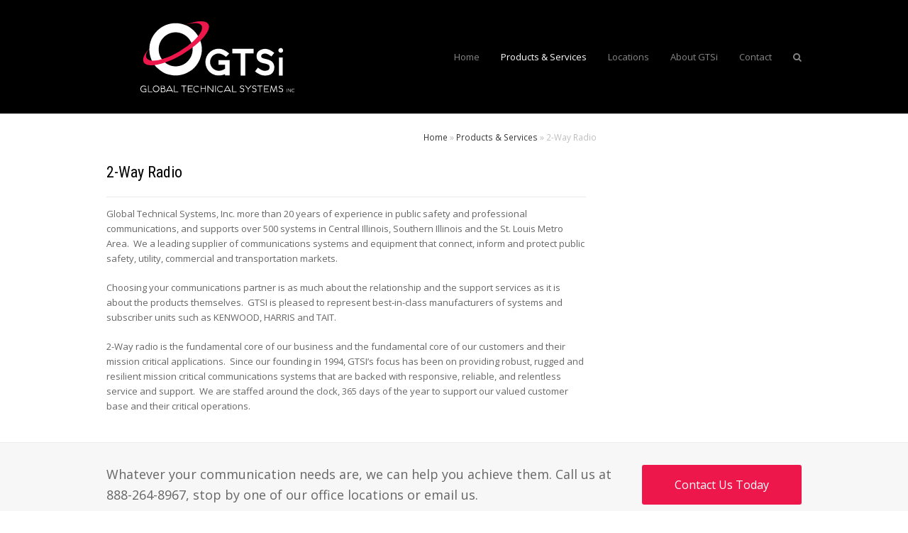

--- FILE ---
content_type: text/html; charset=UTF-8
request_url: https://globaltechsys.com/products/2-way-radio/
body_size: 10887
content:
<!DOCTYPE html>
<html lang="en-US" itemscope itemtype="http://schema.org/WebPage">
<head>
<meta charset="UTF-8">
<link rel="profile" href="http://gmpg.org/xfn/11">
<meta name='robots' content='index, follow, max-image-preview:large, max-snippet:-1, max-video-preview:-1' />
<meta name="viewport" content="width=device-width, initial-scale=1">
<meta name="generator" content="Total WordPress Theme 4.7.1" />
<meta http-equiv="X-UA-Compatible" content="IE=edge" />

	<!-- This site is optimized with the Yoast SEO plugin v25.0 - https://yoast.com/wordpress/plugins/seo/ -->
	<title>2-Way Radio - GTSi</title>
	<meta name="description" content="GTSI is a leading supplier of 2-way radios and 2-way radio systems for the public safety, utility, commercial, and transportation markets" />
	<link rel="canonical" href="https://globaltechsys.com/products/2-way-radio/" />
	<meta property="og:locale" content="en_US" />
	<meta property="og:type" content="article" />
	<meta property="og:title" content="2-Way Radio - GTSi" />
	<meta property="og:description" content="GTSI is a leading supplier of 2-way radios and 2-way radio systems for the public safety, utility, commercial, and transportation markets" />
	<meta property="og:url" content="https://globaltechsys.com/products/2-way-radio/" />
	<meta property="og:site_name" content="GTSi" />
	<meta property="article:modified_time" content="2019-05-30T03:45:41+00:00" />
	<meta name="twitter:card" content="summary_large_image" />
	<meta name="twitter:label1" content="Est. reading time" />
	<meta name="twitter:data1" content="1 minute" />
	<script type="application/ld+json" class="yoast-schema-graph">{"@context":"https://schema.org","@graph":[{"@type":"WebPage","@id":"https://globaltechsys.com/products/2-way-radio/","url":"https://globaltechsys.com/products/2-way-radio/","name":"2-Way Radio - GTSi","isPartOf":{"@id":"https://globaltechsys.com/#website"},"datePublished":"2018-12-02T19:46:03+00:00","dateModified":"2019-05-30T03:45:41+00:00","description":"GTSI is a leading supplier of 2-way radios and 2-way radio systems for the public safety, utility, commercial, and transportation markets","breadcrumb":{"@id":"https://globaltechsys.com/products/2-way-radio/#breadcrumb"},"inLanguage":"en-US","potentialAction":[{"@type":"ReadAction","target":["https://globaltechsys.com/products/2-way-radio/"]}]},{"@type":"BreadcrumbList","@id":"https://globaltechsys.com/products/2-way-radio/#breadcrumb","itemListElement":[{"@type":"ListItem","position":1,"name":"Home","item":"https://globaltechsys.com/"},{"@type":"ListItem","position":2,"name":"Products &#038; Services","item":"https://globaltechsys.com/products/"},{"@type":"ListItem","position":3,"name":"2-Way Radio"}]},{"@type":"WebSite","@id":"https://globaltechsys.com/#website","url":"https://globaltechsys.com/","name":"GTSi","description":"Global Technical Systems, Inc.","publisher":{"@id":"https://globaltechsys.com/#organization"},"potentialAction":[{"@type":"SearchAction","target":{"@type":"EntryPoint","urlTemplate":"https://globaltechsys.com/?s={search_term_string}"},"query-input":{"@type":"PropertyValueSpecification","valueRequired":true,"valueName":"search_term_string"}}],"inLanguage":"en-US"},{"@type":"Organization","@id":"https://globaltechsys.com/#organization","name":"Global Technical Systems, Inc.","url":"https://globaltechsys.com/","logo":{"@type":"ImageObject","inLanguage":"en-US","@id":"https://globaltechsys.com/#/schema/logo/image/","url":"https://globaltechsys.com/wp/wp-content/uploads/2018/11/gtsi.svg","contentUrl":"https://globaltechsys.com/wp/wp-content/uploads/2018/11/gtsi.svg","width":562.9600000000000363797880709171295166015625,"height":127.7099999999999937472239253111183643341064453125,"caption":"Global Technical Systems, Inc."},"image":{"@id":"https://globaltechsys.com/#/schema/logo/image/"}}]}</script>
	<!-- / Yoast SEO plugin. -->


<link rel='dns-prefetch' href='//fonts.googleapis.com' />
<link rel="alternate" type="application/rss+xml" title="GTSi &raquo; Feed" href="https://globaltechsys.com/feed/" />
<link rel="alternate" type="application/rss+xml" title="GTSi &raquo; Comments Feed" href="https://globaltechsys.com/comments/feed/" />
<link rel='stylesheet' id='js_composer_front-css' href='https://globaltechsys.com/wp/wp-content/plugins/js_composer/assets/css/js_composer.min.css?ver=5.5.4' type='text/css' media='all' />
<link rel='stylesheet' id='wpas-magnific-css' href='https://globaltechsys.com/wp/wp-content/plugins/awesome-support/assets/admin/css/vendor/magnific-popup.css?ver=6.3.4' type='text/css' media='all' />
<link rel='stylesheet' id='wpas-admin-popup-css' href='https://globaltechsys.com/wp/wp-content/plugins/awesome-support/assets/admin/css/admin-popup.css?ver=6.3.4' type='text/css' media='all' />
<link rel='stylesheet' id='wp-block-library-css' href='https://globaltechsys.com/wp/wp-includes/css/dist/block-library/style.min.css?ver=6.6.2' type='text/css' media='all' />
<style id='safe-svg-svg-icon-style-inline-css' type='text/css'>
.safe-svg-cover{text-align:center}.safe-svg-cover .safe-svg-inside{display:inline-block;max-width:100%}.safe-svg-cover svg{fill:currentColor;height:100%;max-height:100%;max-width:100%;width:100%}

</style>
<style id='classic-theme-styles-inline-css' type='text/css'>
/*! This file is auto-generated */
.wp-block-button__link{color:#fff;background-color:#32373c;border-radius:9999px;box-shadow:none;text-decoration:none;padding:calc(.667em + 2px) calc(1.333em + 2px);font-size:1.125em}.wp-block-file__button{background:#32373c;color:#fff;text-decoration:none}
</style>
<style id='global-styles-inline-css' type='text/css'>
:root{--wp--preset--aspect-ratio--square: 1;--wp--preset--aspect-ratio--4-3: 4/3;--wp--preset--aspect-ratio--3-4: 3/4;--wp--preset--aspect-ratio--3-2: 3/2;--wp--preset--aspect-ratio--2-3: 2/3;--wp--preset--aspect-ratio--16-9: 16/9;--wp--preset--aspect-ratio--9-16: 9/16;--wp--preset--color--black: #000000;--wp--preset--color--cyan-bluish-gray: #abb8c3;--wp--preset--color--white: #ffffff;--wp--preset--color--pale-pink: #f78da7;--wp--preset--color--vivid-red: #cf2e2e;--wp--preset--color--luminous-vivid-orange: #ff6900;--wp--preset--color--luminous-vivid-amber: #fcb900;--wp--preset--color--light-green-cyan: #7bdcb5;--wp--preset--color--vivid-green-cyan: #00d084;--wp--preset--color--pale-cyan-blue: #8ed1fc;--wp--preset--color--vivid-cyan-blue: #0693e3;--wp--preset--color--vivid-purple: #9b51e0;--wp--preset--gradient--vivid-cyan-blue-to-vivid-purple: linear-gradient(135deg,rgba(6,147,227,1) 0%,rgb(155,81,224) 100%);--wp--preset--gradient--light-green-cyan-to-vivid-green-cyan: linear-gradient(135deg,rgb(122,220,180) 0%,rgb(0,208,130) 100%);--wp--preset--gradient--luminous-vivid-amber-to-luminous-vivid-orange: linear-gradient(135deg,rgba(252,185,0,1) 0%,rgba(255,105,0,1) 100%);--wp--preset--gradient--luminous-vivid-orange-to-vivid-red: linear-gradient(135deg,rgba(255,105,0,1) 0%,rgb(207,46,46) 100%);--wp--preset--gradient--very-light-gray-to-cyan-bluish-gray: linear-gradient(135deg,rgb(238,238,238) 0%,rgb(169,184,195) 100%);--wp--preset--gradient--cool-to-warm-spectrum: linear-gradient(135deg,rgb(74,234,220) 0%,rgb(151,120,209) 20%,rgb(207,42,186) 40%,rgb(238,44,130) 60%,rgb(251,105,98) 80%,rgb(254,248,76) 100%);--wp--preset--gradient--blush-light-purple: linear-gradient(135deg,rgb(255,206,236) 0%,rgb(152,150,240) 100%);--wp--preset--gradient--blush-bordeaux: linear-gradient(135deg,rgb(254,205,165) 0%,rgb(254,45,45) 50%,rgb(107,0,62) 100%);--wp--preset--gradient--luminous-dusk: linear-gradient(135deg,rgb(255,203,112) 0%,rgb(199,81,192) 50%,rgb(65,88,208) 100%);--wp--preset--gradient--pale-ocean: linear-gradient(135deg,rgb(255,245,203) 0%,rgb(182,227,212) 50%,rgb(51,167,181) 100%);--wp--preset--gradient--electric-grass: linear-gradient(135deg,rgb(202,248,128) 0%,rgb(113,206,126) 100%);--wp--preset--gradient--midnight: linear-gradient(135deg,rgb(2,3,129) 0%,rgb(40,116,252) 100%);--wp--preset--font-size--small: 13px;--wp--preset--font-size--medium: 20px;--wp--preset--font-size--large: 36px;--wp--preset--font-size--x-large: 42px;--wp--preset--spacing--20: 0.44rem;--wp--preset--spacing--30: 0.67rem;--wp--preset--spacing--40: 1rem;--wp--preset--spacing--50: 1.5rem;--wp--preset--spacing--60: 2.25rem;--wp--preset--spacing--70: 3.38rem;--wp--preset--spacing--80: 5.06rem;--wp--preset--shadow--natural: 6px 6px 9px rgba(0, 0, 0, 0.2);--wp--preset--shadow--deep: 12px 12px 50px rgba(0, 0, 0, 0.4);--wp--preset--shadow--sharp: 6px 6px 0px rgba(0, 0, 0, 0.2);--wp--preset--shadow--outlined: 6px 6px 0px -3px rgba(255, 255, 255, 1), 6px 6px rgba(0, 0, 0, 1);--wp--preset--shadow--crisp: 6px 6px 0px rgba(0, 0, 0, 1);}:where(.is-layout-flex){gap: 0.5em;}:where(.is-layout-grid){gap: 0.5em;}body .is-layout-flex{display: flex;}.is-layout-flex{flex-wrap: wrap;align-items: center;}.is-layout-flex > :is(*, div){margin: 0;}body .is-layout-grid{display: grid;}.is-layout-grid > :is(*, div){margin: 0;}:where(.wp-block-columns.is-layout-flex){gap: 2em;}:where(.wp-block-columns.is-layout-grid){gap: 2em;}:where(.wp-block-post-template.is-layout-flex){gap: 1.25em;}:where(.wp-block-post-template.is-layout-grid){gap: 1.25em;}.has-black-color{color: var(--wp--preset--color--black) !important;}.has-cyan-bluish-gray-color{color: var(--wp--preset--color--cyan-bluish-gray) !important;}.has-white-color{color: var(--wp--preset--color--white) !important;}.has-pale-pink-color{color: var(--wp--preset--color--pale-pink) !important;}.has-vivid-red-color{color: var(--wp--preset--color--vivid-red) !important;}.has-luminous-vivid-orange-color{color: var(--wp--preset--color--luminous-vivid-orange) !important;}.has-luminous-vivid-amber-color{color: var(--wp--preset--color--luminous-vivid-amber) !important;}.has-light-green-cyan-color{color: var(--wp--preset--color--light-green-cyan) !important;}.has-vivid-green-cyan-color{color: var(--wp--preset--color--vivid-green-cyan) !important;}.has-pale-cyan-blue-color{color: var(--wp--preset--color--pale-cyan-blue) !important;}.has-vivid-cyan-blue-color{color: var(--wp--preset--color--vivid-cyan-blue) !important;}.has-vivid-purple-color{color: var(--wp--preset--color--vivid-purple) !important;}.has-black-background-color{background-color: var(--wp--preset--color--black) !important;}.has-cyan-bluish-gray-background-color{background-color: var(--wp--preset--color--cyan-bluish-gray) !important;}.has-white-background-color{background-color: var(--wp--preset--color--white) !important;}.has-pale-pink-background-color{background-color: var(--wp--preset--color--pale-pink) !important;}.has-vivid-red-background-color{background-color: var(--wp--preset--color--vivid-red) !important;}.has-luminous-vivid-orange-background-color{background-color: var(--wp--preset--color--luminous-vivid-orange) !important;}.has-luminous-vivid-amber-background-color{background-color: var(--wp--preset--color--luminous-vivid-amber) !important;}.has-light-green-cyan-background-color{background-color: var(--wp--preset--color--light-green-cyan) !important;}.has-vivid-green-cyan-background-color{background-color: var(--wp--preset--color--vivid-green-cyan) !important;}.has-pale-cyan-blue-background-color{background-color: var(--wp--preset--color--pale-cyan-blue) !important;}.has-vivid-cyan-blue-background-color{background-color: var(--wp--preset--color--vivid-cyan-blue) !important;}.has-vivid-purple-background-color{background-color: var(--wp--preset--color--vivid-purple) !important;}.has-black-border-color{border-color: var(--wp--preset--color--black) !important;}.has-cyan-bluish-gray-border-color{border-color: var(--wp--preset--color--cyan-bluish-gray) !important;}.has-white-border-color{border-color: var(--wp--preset--color--white) !important;}.has-pale-pink-border-color{border-color: var(--wp--preset--color--pale-pink) !important;}.has-vivid-red-border-color{border-color: var(--wp--preset--color--vivid-red) !important;}.has-luminous-vivid-orange-border-color{border-color: var(--wp--preset--color--luminous-vivid-orange) !important;}.has-luminous-vivid-amber-border-color{border-color: var(--wp--preset--color--luminous-vivid-amber) !important;}.has-light-green-cyan-border-color{border-color: var(--wp--preset--color--light-green-cyan) !important;}.has-vivid-green-cyan-border-color{border-color: var(--wp--preset--color--vivid-green-cyan) !important;}.has-pale-cyan-blue-border-color{border-color: var(--wp--preset--color--pale-cyan-blue) !important;}.has-vivid-cyan-blue-border-color{border-color: var(--wp--preset--color--vivid-cyan-blue) !important;}.has-vivid-purple-border-color{border-color: var(--wp--preset--color--vivid-purple) !important;}.has-vivid-cyan-blue-to-vivid-purple-gradient-background{background: var(--wp--preset--gradient--vivid-cyan-blue-to-vivid-purple) !important;}.has-light-green-cyan-to-vivid-green-cyan-gradient-background{background: var(--wp--preset--gradient--light-green-cyan-to-vivid-green-cyan) !important;}.has-luminous-vivid-amber-to-luminous-vivid-orange-gradient-background{background: var(--wp--preset--gradient--luminous-vivid-amber-to-luminous-vivid-orange) !important;}.has-luminous-vivid-orange-to-vivid-red-gradient-background{background: var(--wp--preset--gradient--luminous-vivid-orange-to-vivid-red) !important;}.has-very-light-gray-to-cyan-bluish-gray-gradient-background{background: var(--wp--preset--gradient--very-light-gray-to-cyan-bluish-gray) !important;}.has-cool-to-warm-spectrum-gradient-background{background: var(--wp--preset--gradient--cool-to-warm-spectrum) !important;}.has-blush-light-purple-gradient-background{background: var(--wp--preset--gradient--blush-light-purple) !important;}.has-blush-bordeaux-gradient-background{background: var(--wp--preset--gradient--blush-bordeaux) !important;}.has-luminous-dusk-gradient-background{background: var(--wp--preset--gradient--luminous-dusk) !important;}.has-pale-ocean-gradient-background{background: var(--wp--preset--gradient--pale-ocean) !important;}.has-electric-grass-gradient-background{background: var(--wp--preset--gradient--electric-grass) !important;}.has-midnight-gradient-background{background: var(--wp--preset--gradient--midnight) !important;}.has-small-font-size{font-size: var(--wp--preset--font-size--small) !important;}.has-medium-font-size{font-size: var(--wp--preset--font-size--medium) !important;}.has-large-font-size{font-size: var(--wp--preset--font-size--large) !important;}.has-x-large-font-size{font-size: var(--wp--preset--font-size--x-large) !important;}
:where(.wp-block-post-template.is-layout-flex){gap: 1.25em;}:where(.wp-block-post-template.is-layout-grid){gap: 1.25em;}
:where(.wp-block-columns.is-layout-flex){gap: 2em;}:where(.wp-block-columns.is-layout-grid){gap: 2em;}
:root :where(.wp-block-pullquote){font-size: 1.5em;line-height: 1.6;}
</style>
<link rel='stylesheet' id='rs-plugin-settings-css' href='https://globaltechsys.com/wp/wp-content/plugins/revslider/public/assets/css/settings.css?ver=5.4.8' type='text/css' media='all' />
<style id='rs-plugin-settings-inline-css' type='text/css'>
#rs-demo-id {}
</style>
<link rel='stylesheet' id='Total-style-css' href='https://globaltechsys.com/wp/wp-content/themes/Total/style.css?ver=6.6.2' type='text/css' media='all' />
<link rel='stylesheet' id='child-style-css' href='https://globaltechsys.com/wp/wp-content/themes/Total-child/style.css?ver=1.0.0' type='text/css' media='all' />
<link rel='stylesheet' id='wpex-style-css' href='https://globaltechsys.com/wp/wp-content/themes/Total-child/style.css?ver=4.7.1' type='text/css' media='all' />
<link rel='stylesheet' id='wpex-google-font-open-sans-css' href='//fonts.googleapis.com/css?family=Open+Sans:100,200,300,400,500,600,700,800,900,100i,200i,300i,400i,500i,600i,700i,800i,900i&#038;subset=latin' type='text/css' media='all' />
<link rel='stylesheet' id='wpex-google-font-roboto-slab-css' href='//fonts.googleapis.com/css?family=Roboto+Slab:100,200,300,400,500,600,700,800,900,100i,200i,300i,400i,500i,600i,700i,800i,900i&#038;subset=latin' type='text/css' media='all' />
<link rel='stylesheet' id='wpex-visual-composer-css' href='https://globaltechsys.com/wp/wp-content/themes/Total/assets/css/wpex-visual-composer.css?ver=4.7.1' type='text/css' media='all' />
<link rel='stylesheet' id='wpex-visual-composer-extend-css' href='https://globaltechsys.com/wp/wp-content/themes/Total/assets/css/wpex-visual-composer-extend.css?ver=4.7.1' type='text/css' media='all' />
<!--[if IE 8]>
<link rel='stylesheet' id='wpex-ie8-css' href='https://globaltechsys.com/wp/wp-content/themes/Total/assets/css/wpex-ie8.css?ver=4.7.1' type='text/css' media='all' />
<![endif]-->
<!--[if IE 9]>
<link rel='stylesheet' id='wpex-ie9-css' href='https://globaltechsys.com/wp/wp-content/themes/Total/assets/css/wpex-ie9.css?ver=4.7.1' type='text/css' media='all' />
<![endif]-->
<link rel='stylesheet' id='wpex-responsive-css' href='https://globaltechsys.com/wp/wp-content/themes/Total/assets/css/wpex-responsive.css?ver=4.7.1' type='text/css' media='all' />
<script type="text/javascript" src="https://globaltechsys.com/wp/wp-includes/js/jquery/jquery.min.js?ver=3.7.1" id="jquery-core-js"></script>
<script type="text/javascript" src="https://globaltechsys.com/wp/wp-includes/js/jquery/jquery-migrate.min.js?ver=3.4.1" id="jquery-migrate-js"></script>
<script type="text/javascript" src="https://globaltechsys.com/wp/wp-content/plugins/awesome-support/assets/admin/js/vendor/jquery.magnific-popup.min.js?ver=6.3.4" id="wpas-magnific-js"></script>
<script type="text/javascript" src="https://globaltechsys.com/wp/wp-content/plugins/awesome-support/assets/admin/js/admin-popup.js?ver=6.3.4" id="wpas-admin-popup-js"></script>
<script type="text/javascript" src="https://globaltechsys.com/wp/wp-content/plugins/revslider/public/assets/js/jquery.themepunch.tools.min.js?ver=5.4.8" id="tp-tools-js"></script>
<script type="text/javascript" src="https://globaltechsys.com/wp/wp-content/plugins/revslider/public/assets/js/jquery.themepunch.revolution.min.js?ver=5.4.8" id="revmin-js"></script>
<!--[if lt IE 9]>
<script type="text/javascript" src="https://globaltechsys.com/wp/wp-content/themes/Total/assets/js/dynamic/html5.js?ver=4.7.1" id="wpex-html5shiv-js"></script>
<![endif]-->
<link rel="https://api.w.org/" href="https://globaltechsys.com/wp-json/" /><link rel="alternate" title="JSON" type="application/json" href="https://globaltechsys.com/wp-json/wp/v2/pages/170" /><link rel="EditURI" type="application/rsd+xml" title="RSD" href="https://globaltechsys.com/wp/xmlrpc.php?rsd" />
<meta name="generator" content="WordPress 6.6.2" />
<link rel='shortlink' href='https://globaltechsys.com/?p=170' />
<link rel="alternate" title="oEmbed (JSON)" type="application/json+oembed" href="https://globaltechsys.com/wp-json/oembed/1.0/embed?url=https%3A%2F%2Fglobaltechsys.com%2Fproducts%2F2-way-radio%2F" />
<link rel="alternate" title="oEmbed (XML)" type="text/xml+oembed" href="https://globaltechsys.com/wp-json/oembed/1.0/embed?url=https%3A%2F%2Fglobaltechsys.com%2Fproducts%2F2-way-radio%2F&#038;format=xml" />
<!-- Retina Logo --><script>jQuery(function($){if ( window.devicePixelRatio >= 2 ) {$("#site-logo img.logo-img").attr("src","https://globaltechsys.com/wp/wp-content/uploads/2024/01/new-logo.svg" ).css("max-height","100px");}});</script><link rel="icon" href="https://globaltechsys.com/wp/wp-content/uploads/2023/11/GTSI-FAVICON.ico" sizes="32x32"><link rel="shortcut icon" href="https://globaltechsys.com/wp/wp-content/uploads/2023/11/GTSI-FAVICON.ico"><!--[if lte IE 9]><link rel="stylesheet" type="text/css" href="https://globaltechsys.com/wp/wp-content/plugins/js_composer/assets/css/vc_lte_ie9.min.css" media="screen"><![endif]--><noscript><style>body .wpex-vc-row-stretched, body .vc_row-o-full-height { visibility: visible; }</style></noscript><script type="text/javascript">function setREVStartSize(e){									
						try{ e.c=jQuery(e.c);var i=jQuery(window).width(),t=9999,r=0,n=0,l=0,f=0,s=0,h=0;
							if(e.responsiveLevels&&(jQuery.each(e.responsiveLevels,function(e,f){f>i&&(t=r=f,l=e),i>f&&f>r&&(r=f,n=e)}),t>r&&(l=n)),f=e.gridheight[l]||e.gridheight[0]||e.gridheight,s=e.gridwidth[l]||e.gridwidth[0]||e.gridwidth,h=i/s,h=h>1?1:h,f=Math.round(h*f),"fullscreen"==e.sliderLayout){var u=(e.c.width(),jQuery(window).height());if(void 0!=e.fullScreenOffsetContainer){var c=e.fullScreenOffsetContainer.split(",");if (c) jQuery.each(c,function(e,i){u=jQuery(i).length>0?u-jQuery(i).outerHeight(!0):u}),e.fullScreenOffset.split("%").length>1&&void 0!=e.fullScreenOffset&&e.fullScreenOffset.length>0?u-=jQuery(window).height()*parseInt(e.fullScreenOffset,0)/100:void 0!=e.fullScreenOffset&&e.fullScreenOffset.length>0&&(u-=parseInt(e.fullScreenOffset,0))}f=u}else void 0!=e.minHeight&&f<e.minHeight&&(f=e.minHeight);e.c.closest(".rev_slider_wrapper").css({height:f})					
						}catch(d){console.log("Failure at Presize of Slider:"+d)}						
					};</script>
		<style type="text/css" id="wp-custom-css">
			.shrink-sticky-header #site-logo img{max-height:100px!important}		</style>
		<style type="text/css" data-type="vc_shortcodes-custom-css">.vc_custom_1543803070346{margin-top: 25px !important;}.vc_custom_1543803039139{margin-top: -25px !important;}.vc_custom_1543884856431{margin-top: -50px !important;}</style><noscript><style type="text/css"> .wpb_animate_when_almost_visible { opacity: 1; }</style></noscript><style type="text/css" data-type="wpex-css" id="wpex-css">/*ACCENT COLOR*/.wpex-carousel-woocommerce .wpex-carousel-entry-details,a,.wpex-accent-color,.main-navigation .dropdown-menu a:hover,.main-navigation .dropdown-menu >.current-menu-item >a,.main-navigation .dropdown-menu >.current-menu-parent >a,h1 a:hover,h2 a:hover,a:hover h2,h3 a:hover,h4 a:hover,h5 a:hover,h6 a:hover,.entry-title a:hover,.modern-menu-widget a:hover,.theme-button.outline,.theme-button.clean{color:#ed174c}.vcex-skillbar-bar,.vcex-icon-box.style-five.link-wrap:hover,.vcex-icon-box.style-four.link-wrap:hover,.vcex-recent-news-date span.month,.vcex-pricing.featured .vcex-pricing-header,.vcex-testimonials-fullslider .sp-button:hover,.vcex-testimonials-fullslider .sp-selected-button,.vcex-social-links a:hover,.vcex-testimonials-fullslider.light-skin .sp-button:hover,.vcex-testimonials-fullslider.light-skin .sp-selected-button,.vcex-divider-dots span,.vcex-testimonials-fullslider .sp-button.sp-selected-button,.vcex-testimonials-fullslider .sp-button:hover,.wpex-accent-bg,.post-edit a,.background-highlight,input[type="submit"],.theme-button,button,.theme-button.outline:hover,.active .theme-button,.theme-button.active,#main .tagcloud a:hover,.post-tags a:hover,.wpex-carousel .owl-dot.active,.wpex-carousel .owl-prev,.wpex-carousel .owl-next,body #header-two-search #header-two-search-submit,#site-navigation .menu-button >a >span.link-inner,.modern-menu-widget li.current-menu-item a,#sidebar .widget_nav_menu .current-menu-item >a,.widget_nav_menu_accordion .widget_nav_menu .current-menu-item >a,#wp-calendar caption,#wp-calendar tbody td:hover a,.navbar-style-six .dropdown-menu >.current-menu-item >a,.navbar-style-six .dropdown-menu >.current-menu-parent >a,#wpex-sfb-l,#wpex-sfb-r,#wpex-sfb-t,#wpex-sfb-b,#site-scroll-top:hover{background-color:#ed174c}.vcex-heading-bottom-border-w-color .vcex-heading-inner{border-bottom-color:#ed174c}.wpb_tabs.tab-style-alternative-two .wpb_tabs_nav li.ui-tabs-active a{border-bottom-color:#ed174c}.theme-button.outline{border-color:#ed174c}#searchform-dropdown{border-color:#ed174c}.toggle-bar-btn:hover{border-top-color:#ed174c;border-right-color:#ed174c}body #site-navigation-wrap.nav-dropdown-top-border .dropdown-menu >li >ul{border-top-color:#ed174c}.theme-heading.border-w-color span.text{border-bottom-color:#ed174c}/*ACCENT HOVER COLOR*/.post-edit a:hover,.theme-button:hover,input[type="submit"]:hover,button:hover,.wpex-carousel .owl-prev:hover,.wpex-carousel .owl-next:hover,#site-navigation .menu-button >a >span.link-inner:hover{background-color:#ed174c}/*TYPOGRAPHY*/body{font-family:"Open Sans"}/*Shrink Fixed header*/.shrink-sticky-header #site-logo img{max-height:100px !important}.sticky-header-shrunk #site-header-inner{height:100px}.shrink-sticky-header.sticky-header-shrunk .navbar-style-five .dropdown-menu >li >a{height:80px}.shrink-sticky-header.sticky-header-shrunk #site-logo img{max-height:80px !important}/*Logo Height*/#site-logo img{max-height:100px}/*ADVANCED STYLING CSS*/.is-sticky #site-header{border-color:transparent}/*CUSTOMIZER STYLING*/.page-header.wpex-supports-mods{padding-top:200px;padding-bottom:200px;border-width:0}a:hover{color:#ed174c}#top-bar-wrap{background-color:#000000;border-color:#000000}.wpex-top-bar-sticky{background-color:#000000}#site-header{background-color:#000000}#site-header-sticky-wrapper{background-color:#000000}#site-header-sticky-wrapper.is-sticky #site-header{background-color:#000000}.footer-has-reveal #site-header{background-color:#000000}#searchform-header-replace{background-color:#000000}body.wpex-has-vertical-header #site-header{background-color:#000000}#site-navigation .dropdown-menu >li >a{color:#878787}#site-navigation .dropdown-menu >li >a:hover,#site-navigation .dropdown-menu >li.sfHover >a{color:#ed174c}#site-navigation .dropdown-menu >.current-menu-item >a,#site-navigation .dropdown-menu >.current-menu-parent >a{color:#ffffff}.vc_column-inner{margin-bottom:40px}</style></head>

<body class="page-template-default page page-id-170 page-child parent-pageid-20 wp-custom-logo wpex-theme wpex-responsive full-width-main-layout has-composer wpex-live-site content-right-sidebar has-sidebar has-breadcrumbs sidebar-widget-icons hasnt-overlay-header page-header-disabled wpex-mobile-toggle-menu-icon_buttons has-mobile-menu comment-avatars-disabled wpb-js-composer js-comp-ver-5.5.4 vc_responsive">

	
<a href="#content" class="skip-to-content">skip to Main Content</a><span data-ls_id="#site_top"></span>
	<div id="outer-wrap" class="clr">

		
		<div id="wrap" class="clr">

			

<header id="site-header" class="header-one fixed-scroll shrink-sticky-header anim-shrink-header custom-bg dyn-styles clr" itemscope="itemscope" itemtype="http://schema.org/WPHeader">

	
	<div id="site-header-inner" class="container clr">

		
<div id="site-logo" class="site-branding clr header-one-logo">
	<div id="site-logo-inner" class="clr"><a href="https://globaltechsys.com/" rel="home" class="main-logo"><img src="https://globaltechsys.com/wp/wp-content/uploads/2024/01/new-logo.svg" alt="GTSi" class="logo-img" data-no-retina="data-no-retina" height="100" /></a></div>
</div>
	
	<div id="site-navigation-wrap" class="navbar-style-one wpex-dropdowns-caret clr">

		<nav id="site-navigation" class="navigation main-navigation clr" itemscope="itemscope" itemtype="http://schema.org/SiteNavigationElement" aria-label="Main menu">

			
				<ul id="menu-main-menu" class="dropdown-menu sf-menu"><li id="menu-item-19" class="menu-item menu-item-type-post_type menu-item-object-page menu-item-home menu-item-19"><a href="https://globaltechsys.com/"><span class="link-inner">Home</span></a></li>
<li id="menu-item-22" class="menu-item menu-item-type-post_type menu-item-object-page current-page-ancestor current-menu-ancestor current-menu-parent current-page-parent current_page_parent current_page_ancestor menu-item-has-children dropdown menu-item-22"><a href="https://globaltechsys.com/products/"><span class="link-inner">Products &#038; Services</span></a>
<ul class="sub-menu">
	<li id="menu-item-167" class="menu-item menu-item-type-post_type menu-item-object-page menu-item-167"><a href="https://globaltechsys.com/products/dispatch-psap/"><span class="link-inner">Dispatch/PSAP</span></a></li>
	<li id="menu-item-178" class="menu-item menu-item-type-post_type menu-item-object-page current-menu-item page_item page-item-170 current_page_item menu-item-178"><a href="https://globaltechsys.com/products/2-way-radio/" aria-current="page"><span class="link-inner">2-Way Radio</span></a></li>
	<li id="menu-item-179" class="menu-item menu-item-type-post_type menu-item-object-page menu-item-179"><a href="https://globaltechsys.com/products/mass-notification/"><span class="link-inner">Mass Notification</span></a></li>
	<li id="menu-item-164" class="menu-item menu-item-type-post_type menu-item-object-page menu-item-164"><a href="https://globaltechsys.com/products/diga-talk/"><span class="link-inner">Diga-Talk</span></a></li>
	<li id="menu-item-177" class="menu-item menu-item-type-post_type menu-item-object-page menu-item-177"><a href="https://globaltechsys.com/products/communication-loggers/"><span class="link-inner">Communication Loggers</span></a></li>
	<li id="menu-item-176" class="menu-item menu-item-type-post_type menu-item-object-page menu-item-176"><a href="https://globaltechsys.com/products/emergency-vehicles/"><span class="link-inner">Emergency Vehicles</span></a></li>
</ul>
</li>
<li id="menu-item-41" class="menu-item menu-item-type-post_type menu-item-object-page menu-item-41"><a href="https://globaltechsys.com/locations/"><span class="link-inner">Locations</span></a></li>
<li id="menu-item-151" class="menu-item menu-item-type-post_type menu-item-object-page menu-item-has-children dropdown menu-item-151"><a href="https://globaltechsys.com/about-us/"><span class="link-inner">About GTSi</span></a>
<ul class="sub-menu">
	<li id="menu-item-246" class="menu-item menu-item-type-post_type menu-item-object-page menu-item-246"><a href="https://globaltechsys.com/about-us/executive-team/"><span class="link-inner">Executive</span></a></li>
	<li id="menu-item-381" class="menu-item menu-item-type-post_type menu-item-object-page menu-item-381"><a href="https://globaltechsys.com/about-us/administration/"><span class="link-inner">Administration</span></a></li>
	<li id="menu-item-380" class="menu-item menu-item-type-post_type menu-item-object-page menu-item-380"><a href="https://globaltechsys.com/about-us/management/"><span class="link-inner">Management</span></a></li>
	<li id="menu-item-247" class="menu-item menu-item-type-post_type menu-item-object-page menu-item-247"><a href="https://globaltechsys.com/about-us/sales-team/"><span class="link-inner">Sales</span></a></li>
</ul>
</li>
<li id="menu-item-25" class="menu-item menu-item-type-post_type menu-item-object-page menu-item-has-children dropdown menu-item-25"><a href="https://globaltechsys.com/contact/"><span class="link-inner">Contact</span></a>
<ul class="sub-menu">
	<li id="menu-item-450" class="menu-item menu-item-type-post_type menu-item-object-page menu-item-450"><a href="https://globaltechsys.com/submit-ticket/"><span class="link-inner">Submit Ticket</span></a></li>
</ul>
</li>
<li class="search-toggle-li wpex-menu-extra"><a href="#" class="site-search-toggle search-dropdown-toggle"><span class="link-inner"><span class="wpex-menu-search-text">Search</span><span class="wpex-menu-search-icon fa fa-search" aria-hidden="true"></span></span></a></li></ul>
			
		</nav><!-- #site-navigation -->

	</div><!-- #site-navigation-wrap -->

	

<div id="mobile-menu" class="clr wpex-mobile-menu-toggle wpex-hidden"><a href="#" class="mobile-menu-toggle" aria-label="Toggle mobile menu"><span class="wpex-bars" aria-hidden="true"><span></span></span><span class="screen-reader-text">Open Mobile Menu</span></a></div>
<div id="searchform-dropdown" class="header-searchform-wrap clr" data-placeholder="Search" data-disable-autocomplete="true">
	
<form method="get" class="searchform" action="https://globaltechsys.com/">
	<label>
		<span class="screen-reader-text">Search</span>
		<input type="search" class="field" name="s" placeholder="Search" />
	</label>
			<button type="submit" class="searchform-submit"><span class="fa fa-search" aria-hidden="true"></span><span class="screen-reader-text">Submit</span></button>
</form></div>
	</div><!-- #site-header-inner -->

	
</header><!-- #header -->


			
			<main id="main" class="site-main clr">

				
	<div id="content-wrap" class="container clr">

		
		<div id="primary" class="content-area clr">

			
			<div id="content" class="site-content clr">

				
				
					
<article id="single-blocks" class="single-page-article wpex-clr">

	
<div class="single-page-content entry clr"><div class="vc_row wpb_row vc_row-fluid"><div class="wpb_column vc_column_container vc_col-sm-12"><div class="vc_column-inner vc_custom_1543803070346"><div class="wpb_wrapper"><nav class="site-breadcrumbs wpex-clr hidden-phone position-absolute has-js-fix"><span class="breadcrumb-trail"><span><span><a href="https://globaltechsys.com/">Home</a></span> &raquo; <span><a href="https://globaltechsys.com/products/">Products &#038; Services</a></span> &raquo; <span class="breadcrumb_last" aria-current="page">2-Way Radio</span></span></span></nav></div></div></div></div><div class="vc_row wpb_row vc_row-fluid"><div class="wpb_column vc_column_container vc_col-sm-12"><div class="vc_column-inner "><div class="wpb_wrapper"><div class="vcex-module vcex-heading vcex-heading-plain" style="font-family:Roboto Condensed;font-size:22px;"><span class="vcex-heading-inner clr">2-Way Radio</span></div></div></div></div></div><div class="vc_row wpb_row vc_row-fluid"><div class="wpb_column vc_column_container vc_col-sm-12"><div class="vc_column-inner "><div class="wpb_wrapper"><div class="vc_separator wpb_content_element vc_separator_align_center vc_sep_width_100 vc_sep_pos_align_center vc_separator_no_text vc_sep_color_grey vc_custom_1543803039139  vc_custom_1543803039139" ><span class="vc_sep_holder vc_sep_holder_l"><span  class="vc_sep_line"></span></span><span class="vc_sep_holder vc_sep_holder_r"><span  class="vc_sep_line"></span></span>
</div></div></div></div></div><div class="vc_row wpb_row vc_row-fluid"><div class="wpb_column vc_column_container vc_col-sm-12"><div class="vc_column-inner vc_custom_1543884856431"><div class="wpb_wrapper">
	<div class="wpb_text_column wpb_content_element " >
		<div class="wpb_wrapper">
			<p>Global Technical Systems, Inc. more than 20 years of experience in public safety and professional communications, and supports over 500 systems in Central Illinois, Southern Illinois and the St. Louis Metro Area.  We a leading supplier of communications systems and equipment that connect, inform and protect public safety, utility, commercial and transportation markets.</p>
<p>Choosing your communications partner is as much about the relationship and the support services as it is about the products themselves.  GTSI is pleased to represent best-in-class manufacturers of systems and subscriber units such as KENWOOD, HARRIS and TAIT.</p>
<p>2-Way radio is the fundamental core of our business and the fundamental core of our customers and their mission critical applications.  Since our founding in 1994, GTSI’s focus has been on providing robust, rugged and resilient mission critical communications systems that are backed with responsive, reliable, and relentless service and support.  We are staffed around the clock, 365 days of the year to support our valued customer base and their critical operations.</p>

		</div>
	</div>
</div></div></div></div>
</div>


</article><!-- #single-blocks -->
				
				
			</div><!-- #content -->

			
		</div><!-- #primary -->

		

<aside id="sidebar" class="sidebar-container sidebar-primary" itemscope="itemscope" itemtype="http://schema.org/WPSideBar">

	
	<div id="sidebar-inner" class="clr">

		
	</div><!-- #sidebar-inner -->

	
</aside><!-- #sidebar -->


	</div><!-- .container -->


			
		</main><!-- #main-content -->

		
		
	
<div id="footer-callout-wrap" class="clr">

	<div id="footer-callout" class="clr container">

		
			<div id="footer-callout-left" class="footer-callout-content clr">Whatever your communication needs are, we can help you achieve them. Call us at 888-264-8967, stop by one of our office locations or email us.</div>

		
		
			<div id="footer-callout-right" class="footer-callout-button wpex-clr"><a href="/contact/" class="theme-button">Contact Us Today</a></div>

		
	</div>

</div>

    <footer id="footer" class="site-footer" itemscope="itemscope" itemtype="http://schema.org/WPFooter">

        
        <div id="footer-inner" class="site-footer-inner container clr">

            
<div id="footer-widgets" class="wpex-row clr gap-30">

		<div class="footer-box span_1_of_5 col col-1">
		<div id="text-6" class="footer-widget widget widget_text clr"><div class="widget-title">Jacksonville</div>			<div class="textwidget"><p>Corporate Office<br />
2270 West Morton Avenue<br />
Jacksonville, IL 62650<br />
Phone (217) 243-2300<br />
Fax (217) 243-6039</p>
</div>
		</div>	</div><!-- .footer-one-box -->

			<div class="footer-box span_1_of_5 col col-2">
			<div id="text-7" class="footer-widget widget widget_text clr"><div class="widget-title">Effingham</div>			<div class="textwidget"><p>303 East Jefferson Avenue<br />
Effingham, IL 62401<br />
Phone (217) 347-6560<br />
Fax (217) 347-6564</p>
</div>
		</div>		</div><!-- .footer-one-box -->
		
			<div class="footer-box span_1_of_5 col col-3 ">
					</div><!-- .footer-one-box -->
	
			<div class="footer-box span_1_of_5 col col-4">
			<div id="text-8" class="footer-widget widget widget_text clr"><div class="widget-title">St. Louis</div>			<div class="textwidget"><p>723 S. Second St.<br />
Greenville, IL 62246<br />
Phone (217) 272-4490<br />
Fax (217) 243 6039</p>
</div>
		</div>		</div><!-- .footer-box -->
	
			<div class="footer-box span_1_of_5 col col-4">
			<div id="wpex_fontawesome_social_widget-2" class="footer-widget widget widget_wpex_fontawesome_social_widget clr"><div class="widget-title">Connect with Us</div><div class="wpex-fa-social-widget clr textleft"><ul><li><a href="https://www.facebook.com/Global-Technical-Systems-Inc-1685190465083186" title="Facebook" class="wpex-facebook wpex-social-btn wpex-social-btn-minimal wpex-social-color-hover wpex-round" target="_blank"><span class="fa fa-facebook" aria-hidden="true"></span><span class="screen-reader-text">Facebook</span></a></li></ul></div></div><div id="text-10" class="footer-widget widget widget_text clr"><div class="widget-title">Submit a Ticket</div>			<div class="textwidget"><p><a href="https://globaltechsys.com/submit-ticket/"><img loading="lazy" decoding="async" class="alignnone wp-image-480" role="img" src="https://globaltechsys.com/wp/wp-content/uploads/2019/06/repair-svgrepo-com.svg" alt="" width="25" height="25" /></a></p>
</div>
		</div>		</div><!-- .footer-box -->
	
</div><!-- #footer-widgets -->
        </div><!-- #footer-widgets -->

        
    </footer><!-- #footer -->




<div id="footer-bottom" class="clr textleft">
	<div id="footer-bottom-inner" class="container clr">
		
<div id="copyright" class="clr">
	© 2026 Global Technical Systems, Inc. All rights reserved. | Factory authorized WHELEN, KENWOOD, EF JOHNSON, HARRIS, TAIT, ZETRON, EVENTIDE, FENIEX and UNICATION dealer for Central &amp; Southern Illinois and Eastern Missouri.  All trademarks are property of their respective owners.</div><!-- #copyright -->	</div><!-- #footer-bottom-inner -->
</div><!-- #footer-bottom -->


	</div><!-- #wrap -->

	
</div><!-- #outer-wrap -->



<div id="mobile-menu-search" class="clr wpex-hidden">
	<form method="get" action="https://globaltechsys.com/" class="mobile-menu-searchform">
		<input type="search" name="s" autocomplete="off" aria-label="Search" placeholder="Search" />
						<button type="submit" class="searchform-submit" aria-label="Submit search"><span class="fa fa-search"></span></button>
	</form>
</div>
<a href="#outer-wrap" id="site-scroll-top"><span class="fa fa-chevron-up" aria-hidden="true"></span><span class="screen-reader-text">Back To Top</span></a><div id="sidr-close"><div class="wpex-close"><a href="#" aria-hidden="true" role="button" tabindex="-1">&times;</a></div></div><link rel='stylesheet' id='wpex-google-font-roboto-condensed-css' href='//fonts.googleapis.com/css?family=Roboto+Condensed:100,200,300,400,500,600,700,800,900,100i,200i,300i,400i,500i,600i,700i,800i,900i&#038;subset=latin' type='text/css' media='all' />
<script type="text/javascript" id="wpex-core-js-extra">
/* <![CDATA[ */
var wpexLocalize = {"isRTL":"","mainLayout":"full-width","menuSearchStyle":"drop_down","siteHeaderStyle":"one","megaMenuJS":"1","superfishDelay":"600","superfishSpeed":"fast","superfishSpeedOut":"fast","menuWidgetAccordion":"1","hasMobileMenu":"1","mobileMenuBreakpoint":"959","mobileMenuStyle":"sidr","mobileMenuToggleStyle":"icon_buttons","scrollToHash":"1","scrollToHashTimeout":"500","localScrollUpdateHash":"","localScrollHighlight":"1","localScrollSpeed":"1000","localScrollEasing":"easeInOutExpo","scrollTopSpeed":"1000","scrollTopOffset":"100","carouselSpeed":"150","lightboxType":"iLightbox","customSelects":".woocommerce-ordering .orderby, #dropdown_product_cat, .widget_categories form, .widget_archive select, .single-product .variations_form .variations select, .widget .dropdown_product_cat, .vcex-form-shortcode select","responsiveDataBreakpoints":{"tl":"1024px","tp":"959px","pl":"767px","pp":"479px"},"ajaxurl":"https:\/\/globaltechsys.com\/wp\/wp-admin\/admin-ajax.php","loadMore":{"text":"Load More","loadingText":"Loading...","failedText":"Failed to load posts."},"hasStickyHeader":"1","stickyHeaderStyle":"shrink_animated","hasStickyMobileHeader":"","overlayHeaderStickyTop":"0","stickyHeaderBreakPoint":"960","shrinkHeaderHeight":"100","sidrSource":"#sidr-close, #site-navigation, #mobile-menu-search","sidrDisplace":"","sidrSide":"right","sidrBodyNoScroll":"","sidrSpeed":"300","altercf7Prealoader":"1","iLightbox":{"auto":false,"skin":"minimal","path":"horizontal","infinite":false,"maxScale":1,"minScale":0,"width":1400,"height":"","videoWidth":1280,"videoHeight":720,"controls":{"arrows":true,"thumbnail":true,"fullscreen":true,"mousewheel":false,"slideshow":true},"slideshow":{"pauseTime":3000,"startPaused":true},"effects":{"reposition":true,"repositionSpeed":200,"switchSpeed":300,"loadedFadeSpeed":50,"fadeSpeed":500},"show":{"title":true,"speed":200},"hide":{"speed":200},"overlay":{"blur":true,"opacity":"0.9"},"social":{"start":true,"show":"mouseenter","hide":"mouseleave","buttons":false},"text":{"close":"Press Esc to close","enterFullscreen":"Enter Fullscreen (Shift+Enter)","exitFullscreen":"Exit Fullscreen (Shift+Enter)","slideShow":"Slideshow","next":"Next","previous":"Previous"},"thumbnails":{"maxWidth":120,"maxHeight":80}}};
/* ]]> */
</script>
<script type="text/javascript" src="https://globaltechsys.com/wp/wp-content/themes/Total/assets/js/wpex.min.js?ver=4.7.1" id="wpex-core-js"></script>
<script type="text/javascript" src="https://globaltechsys.com/wp/wp-content/plugins/js_composer/assets/js/dist/js_composer_front.min.js?ver=5.5.4" id="wpb_composer_front_js-js"></script>

</body>
</html>
<!-- Cached by WP-Optimize (gzip) - https://teamupdraft.com/wp-optimize/ - Last modified: January 20, 2026 8:33 pm (UTC:0) -->


--- FILE ---
content_type: text/css
request_url: https://globaltechsys.com/wp/wp-content/themes/Total-child/style.css?ver=1.0.0
body_size: 1316
content:
/*
 Theme Name:   Total Child
 Theme URI:    http://totaltheme.wpengine.com/base/
 Description:  Total Child Theme
 Author:       Envato
 Author URI:   http://totaltheme.wpengine.com
 Template:     Total
 Version:      1.0.0
 License:      GNU General Public License v2 or later
 License URI:  http://www.gnu.org/licenses/gpl-2.0.html
 Tags:         light, dark, two-columns, right-sidebar, responsive-layout, accessibility-ready
 Text Domain:  Total-child
*/


/* Header */
img.logo-img {width:100%!important;}
.header-one #site-logo {width:32%;}
#site-logo-inner {display: block;}


@media only screen and (min-width : 320px) and (max-width : 640px) {
/* Styles */
	.header-one #site-logo {width:60%;}
	.id-312 {padding:0 100px!important;}
	.wpex-row.gap-40 {margin-left: 0!important;}
}


/* Logo Train */
.id-102 {margin:3.1% 0 40px 0!important;}
.id-104 {margin:2% 0 40px 0!important;}
.id-105 {margin:2.8% 0 40px 0!important;}
.id-106 {margin:3.5% 0 40px 0!important;}

.id-308 {margin:3.1% 0 40px 0!important;}
.id-309 {margin:3.2% 0 40px 0!important;}
/*.id-312 {width:12%!important;}*/

.wpex-row.gap-40 {margin-left: 23%;width: 100%;}

#search-entries {margin-top: 10%;}
#search-title {font-size:xx-large;margin-bottom: 5%;}


.footer-widget {
    padding-bottom: 25px;
}

img.wp-image-480 {opacity:0.8;}



--- FILE ---
content_type: text/css
request_url: https://globaltechsys.com/wp/wp-content/themes/Total-child/style.css?ver=4.7.1
body_size: 1316
content:
/*
 Theme Name:   Total Child
 Theme URI:    http://totaltheme.wpengine.com/base/
 Description:  Total Child Theme
 Author:       Envato
 Author URI:   http://totaltheme.wpengine.com
 Template:     Total
 Version:      1.0.0
 License:      GNU General Public License v2 or later
 License URI:  http://www.gnu.org/licenses/gpl-2.0.html
 Tags:         light, dark, two-columns, right-sidebar, responsive-layout, accessibility-ready
 Text Domain:  Total-child
*/


/* Header */
img.logo-img {width:100%!important;}
.header-one #site-logo {width:32%;}
#site-logo-inner {display: block;}


@media only screen and (min-width : 320px) and (max-width : 640px) {
/* Styles */
	.header-one #site-logo {width:60%;}
	.id-312 {padding:0 100px!important;}
	.wpex-row.gap-40 {margin-left: 0!important;}
}


/* Logo Train */
.id-102 {margin:3.1% 0 40px 0!important;}
.id-104 {margin:2% 0 40px 0!important;}
.id-105 {margin:2.8% 0 40px 0!important;}
.id-106 {margin:3.5% 0 40px 0!important;}

.id-308 {margin:3.1% 0 40px 0!important;}
.id-309 {margin:3.2% 0 40px 0!important;}
/*.id-312 {width:12%!important;}*/

.wpex-row.gap-40 {margin-left: 23%;width: 100%;}

#search-entries {margin-top: 10%;}
#search-title {font-size:xx-large;margin-bottom: 5%;}


.footer-widget {
    padding-bottom: 25px;
}

img.wp-image-480 {opacity:0.8;}



--- FILE ---
content_type: image/svg+xml
request_url: https://globaltechsys.com/wp/wp-content/uploads/2019/06/repair-svgrepo-com.svg
body_size: 1930
content:
<?xml version="1.0" encoding="UTF-8"?> <!-- Generator: Adobe Illustrator 23.0.3, SVG Export Plug-In . SVG Version: 6.00 Build 0) --> <svg xmlns="http://www.w3.org/2000/svg" xmlns:xlink="http://www.w3.org/1999/xlink" id="Capa_1" x="0px" y="0px" viewBox="0 0 81.2 81.2" style="enable-background:new 0 0 81.2 81.2;" xml:space="preserve"> <style type="text/css"> .st0{fill:#FFFFFF;} </style> <g> <path class="st0" d="M74.2,5.3c-1.1-1.1-2.5-1.7-4.1-1.7c-1.8,0-3.6,0.7-4.9,2.1l-5.9,4.8L59,10.6c-1.3,1.3-1.8,3.1-1.5,5 L43.8,28.9l-2.3-2c1.7-6.5,1.4-15-4.1-20.6C33.3,2.2,28.1,0,22.7,0c-2.1,0-4.3,0.4-6.3,1.1c-0.9,0.3-1.6,1.1-1.9,2s0,2,0.6,2.7 l7.4,8.8l-0.4,5.7L16,21l-8.8-7.3c-0.8-0.6-1.8-0.9-2.7-0.6c-1,0.3-1.7,1-2,1.9C0,21.9,2.2,29.4,8.2,35.5c3.3,3.3,8,5,13.6,5 c0.4,0,0.8,0,1.2,0c-0.2,0.2-0.4,0.4-0.6,0.6L5.6,57.8c-4.7,4.7-4.7,12.3,0,17l2.8,2.8c2.3,2.3,5.3,3.5,8.5,3.5s6.2-1.2,8.5-3.5 l16.9-16.9c0.9-0.9,1.7-2,2.2-3.1l15,17.3c0,0.1,0.1,0.1,0.1,0.2c1.7,1.7,4.2,2.6,7.1,2.6c3.5,0,7.1-1.4,9.3-3.6 c3.9-3.9,5.2-12.3,1-16.4c-0.1-0.1-0.1-0.1-0.2-0.1L55.1,38.7l12.6-12.9c0.3,0.1,0.7,0.1,1,0.1c1.5,0,2.9-0.6,3.9-1.6l5-6.1 c1.1-1.2,1.9-2.7,2-4.3c0.2-1.8-0.4-3.6-1.6-4.8L74.2,5.3z M38,56.5L21.2,73.4c-1.1,1.1-2.6,1.8-4.2,1.8s-3.1-0.6-4.2-1.8l-2.8-2.8 c-2.3-2.3-2.3-6.1,0-8.5l16.9-16.9c1.1-1.1,2.6-1.8,4.2-1.8c0.5,0,0.9,0.1,1.4,0.2l7.4,8.6C39.8,53.8,39.2,55.4,38,56.5z M71.8,69.9c-1.1,1.1-3.2,1.9-5.1,1.9c-1.2,0-2.2-0.3-2.8-0.8L32.1,34.2c-0.8-0.9-2.1-1.3-3.2-0.9c-2.2,0.8-4.7,1.2-7,1.2 c-4,0-7.3-1.2-9.4-3.2c-1.9-1.9-4.6-5.2-5-9.4l5.6,4.7c0.6,0.5,1.4,0.8,2.3,0.7l9.9-1.1c1.4-0.2,2.6-1.3,2.7-2.8l0.6-9.4 c0-0.8-0.2-1.5-0.7-2.1L23.1,6c3.7,0.1,7.2,1.7,10.1,4.6c3.9,3.9,3.8,11.3,2.1,16.4c-0.4,1.2,0,2.4,0.9,3.2L72.9,62 C74.2,63.5,73.9,67.8,71.8,69.9z M73.3,14l-4.7,5.8c0,0-0.1,0-0.2-0.1l-2-1.2L50.6,34.8l-2.2-1.9l16.4-15.9l-1.2-2 c0-0.1-0.1-0.1-0.1-0.2l5.5-4.5l0.2-0.2c0.3-0.3,0.6-0.4,0.8-0.4l3.6,3.6C73.7,13.4,73.6,13.7,73.3,14z"></path> </g> </svg> 

--- FILE ---
content_type: image/svg+xml
request_url: https://globaltechsys.com/wp/wp-content/uploads/2024/01/new-logo.svg
body_size: 12870
content:
<?xml version="1.0" encoding="UTF-8"?> <svg xmlns="http://www.w3.org/2000/svg" id="a" viewBox="0 0 215.98 99.49"><defs><style>.b{fill:#fff;}.b,.c{stroke-width:0px;}.c{fill:#ed174c;}</style></defs><path class="b" d="M103.95,75.06c-1.95-.62-3.73-1.51-5.24-2.67-1.6-1.15-2.93-2.58-4.09-4.18-1.15-1.6-2.04-3.38-2.58-5.24-.62-1.87-.89-3.82-.89-5.77s.27-3.64.8-5.33c.53-1.78,1.24-3.38,2.22-4.89s2.13-2.84,3.46-4,2.93-2.13,4.62-2.93c2.49-1.07,5.06-1.6,7.64-1.6,2.22,0,4.62.53,7.11,1.69,2.49,1.15,5.06,2.84,7.55,5.15l-4.53,4.62c-1.87-1.6-3.64-2.75-5.33-3.55-1.78-.8-3.38-1.24-4.89-1.24-.8,0-1.6.09-2.4.18-.8.18-1.6.44-2.4.8-2.22.98-4,2.49-5.33,4.44-1.33,2.04-1.95,4.26-1.95,6.66,0,1.33.18,2.58.62,3.73.44,1.24.98,2.31,1.78,3.38.71,1.07,1.69,1.95,2.67,2.67,1.07.71,2.13,1.33,3.46,1.78h-.09c.62.18,1.24.36,1.87.44s1.33.18,2.04.18c.62,0,1.24-.09,1.87-.18s1.24-.27,1.95-.36h-.09c1.78-.53,3.38-1.33,4.98-2.4v-5.51h-9.42v-6.57h15.9v21.5h-6.49v-1.87c-.53.27-1.07.44-1.6.71-.53.18-1.15.36-1.6.53-1.78.44-3.55.71-5.51.71-1.07,0-2.04-.09-3.11-.18-1.15-.09-2.13-.36-3.02-.71Z"></path><path class="b" d="M140.46,76.04v-30.92h-11.64v-6.57h29.85v6.57h-11.64v30.92s-6.57,0-6.57,0Z"></path><path class="b" d="M176.36,75.95c-.27,0-.53.09-.89.09h-1.15c-.8,0-1.69-.09-2.67-.27-.98-.18-1.95-.44-3.11-.89s-2.31-1.07-3.64-1.78-2.67-1.69-4.18-2.93l4.09-5.24c2.31,1.87,4.26,3.02,5.77,3.64s2.84.89,3.73.89h.71c.27,0,.53-.09.71-.09,1.24-.18,2.31-.44,3.11-.8s1.33-.8,1.69-1.42c.18-.44.36-.89.44-1.33s.18-.89.18-1.42c0-.62-.09-1.15-.27-1.78-.18-.53-.53-.98-.89-1.33-.71-.53-1.6-.98-2.67-1.33-1.15-.36-2.22-.62-3.29-.89l.09.09-1.07-.18-.71-.27c-.53-.09-.98-.18-1.42-.27-.44-.09-.98-.36-1.51-.62l.09.09c-1.33-.53-2.4-1.07-3.2-1.78-.89-.71-1.51-1.42-2.04-2.22s-.89-1.51-1.07-2.31c-.18-.8-.36-1.6-.36-2.31,0-.8.09-1.69.27-2.67s.53-1.78.98-2.49h-.09c.53-.89,1.15-1.69,1.95-2.4s1.69-1.24,2.67-1.69c.89-.36,1.95-.71,3.2-1.07,1.24-.27,2.75-.36,4.35-.27,3.38.36,7.2,2.13,11.55,5.51l-4,5.15c-2.13-1.6-3.91-2.67-5.33-3.29s-2.67-.89-3.55-.89c-.8,0-1.51.09-2.04.27s-.98.36-1.33.44c-.98.44-1.51.98-1.78,1.6s-.36,1.07-.36,1.42c0,1.33.89,2.31,2.67,2.93.8.36,1.78.53,2.84.71.09,0,.18.09.27.09,1.69.44,3.38.89,5.06,1.42,1.6.53,3.02,1.33,4.26,2.4,1.15,1.15,2.04,2.31,2.49,3.55s.8,2.31.8,3.29c.09,1.15,0,2.31-.09,3.46-.18,1.24-.44,2.31-.98,3.2-.44.98-1.07,1.78-1.78,2.58s-1.51,1.42-2.49,1.95c-.71.36-1.6.71-2.67.98-.98.27-2.04.44-3.2.53h-.18v-.09Z"></path><path class="b" d="M196.79,37.48h.18c.71,0,1.42.27,2.13.89.62.71.98,1.51.98,2.31v.18c0,.8-.27,1.6-.8,2.22-.71.71-1.51.98-2.4.98h-.18c-.8,0-1.51-.36-2.22-.98-.36-.36-.62-.71-.71-.98-.18-.44-.27-.89-.27-1.24v-.18c0-.8.36-1.6.98-2.22.09-.09.18-.18.36-.36.71-.36,1.33-.62,1.95-.62ZM199.46,50.81v25.23h-5.15v-25.23h5.15Z"></path><path class="b" d="M35,73.2c-1.78-.8-3.73-1.87-5.86-3.38-2.13-1.51-4.62-3.55-7.46-6.22-2.75-3.2-4.89-6.49-6.31-9.86-.89-2.22-1.6-4.62-2.13-7.02s-.71-4.89-.71-7.29c0-2.58.27-5.06.71-7.46.53-2.31,1.15-4.62,2.13-6.84,1.78-4.18,4.44-8.08,8-11.73,3.46-3.46,7.37-6.04,11.73-7.91,2.13-.89,4.44-1.6,6.93-2.13,2.4-.53,4.8-.71,7.2-.71,5.06,0,9.77.98,14.22,2.84v-.09c2.22.89,4.35,2.04,6.31,3.46,1.95,1.33,3.82,2.93,5.51,4.62,3.38,3.46,5.95,7.29,7.82,11.55.98,2.31,1.78,4.62,2.31,7.02s.8,4.8.8,7.29c0,2.22-.27,4.62-.8,7.02-.53,2.49-1.33,4.89-2.22,7.2-1.87,4.35-4.44,8.26-7.82,11.73-1.78,1.78-3.64,3.29-5.6,4.44-2.04,1.24-4.09,2.31-6.13,3.29-4.71,1.95-9.42,2.93-14.22,2.93-2.31,0-4.71-.27-7.2-.8-2.67-.44-4.98-1.15-7.2-1.95ZM20.7,62.44l1.51,1.69-.44-.53-1.07-1.15ZM49.31,15.45c-3.2,0-6.31.62-9.15,1.87s-5.42,2.93-7.55,5.15c-2.22,2.13-3.91,4.71-5.15,7.55-1.24,2.93-1.87,6.04-1.87,9.33s.62,6.4,1.87,9.24c1.24,2.84,3.02,5.42,5.15,7.55,2.13,2.13,4.71,3.82,7.55,5.15,2.84,1.24,5.95,1.87,9.15,1.87s6.4-.62,9.33-1.87,5.42-2.93,7.55-5.15c2.13-2.13,3.82-4.62,5.15-7.55,1.24-2.84,1.87-5.95,1.87-9.24s-.62-6.4-1.87-9.33-2.93-5.42-5.15-7.55c-2.13-2.13-4.71-3.82-7.55-5.15-2.93-1.24-6.04-1.87-9.33-1.87Z"></path><path class="c" d="M95.33,4.07c-3.46-5.77-15.99-5.24-31.63.53,10.93-3.2,19.46-3.02,22.03,1.33,4.35,7.29-9.42,23.46-30.74,36.07-21.32,12.62-42.02,16.97-46.38,9.6-1.87-3.11-.44-7.73,3.38-13.06-6.84,7.82-9.77,14.84-7.2,19.1,4.98,8.44,29.32,3.29,54.28-11.46,24.97-14.75,41.22-33.67,36.25-42.11Z"></path><path class="b" d="M3.11,99.14c-.44-.18-.89-.36-1.33-.62-.36-.27-.71-.62-.98-1.07s-.53-.8-.62-1.33c-.18-.44-.18-.89-.18-1.42,0-.44.09-.89.18-1.33.09-.44.27-.8.53-1.24.27-.36.53-.71.89-.98.36-.27.71-.53,1.15-.71.27-.09.62-.18.89-.27.36-.09.62-.09.98-.09.53,0,1.15.09,1.69.36s1.15.62,1.69,1.07l-.62.62c-.44-.36-.89-.62-1.33-.89-.44-.18-.98-.27-1.42-.27-.27,0-.53,0-.8.09s-.53.09-.71.27c-.36.18-.62.36-.89.62-.27.27-.53.53-.71.8s-.36.62-.44.98-.18.71-.18,1.07.09.8.18,1.15c.09.36.27.71.53,1.07.27.27.53.62.8.8.36.27.62.44,1.07.53.18.09.36.09.62.18.18,0,.44.09.62.09s.36,0,.53-.09c.18,0,.36-.09.62-.09.27-.09.62-.18.89-.36.27-.18.53-.36.8-.53v-2.13h-2.67v-.89h3.38v4.89h-.89v-.8c-.18.18-.44.27-.71.36s-.53.18-.71.27c-.27.09-.44.09-.71.18h-.71c-.27,0-.53,0-.8-.09-.18-.09-.36-.09-.62-.18Z"></path><path class="b" d="M11.55,90.08v8.35h5.24v.89h-6.13v-9.24h.89Z"></path><path class="b" d="M18.75,97.98c-.44-.44-.8-.89-.98-1.51-.09-.27-.18-.53-.27-.89-.09-.27-.09-.62-.09-.89,0-.36,0-.62.09-.89s.18-.62.27-.89c.27-.53.53-1.07.98-1.51s.89-.8,1.42-.98c.53-.27,1.15-.36,1.78-.36s1.24.09,1.78.36c.27.09.53.27.8.44s.44.36.71.53c.44.44.8.98.98,1.51h0c.09.27.18.62.27.89.09.27.09.62.09.89s0,.62-.09.89c-.09.36-.18.62-.27.89-.09.27-.27.53-.44.8s-.36.44-.62.71c-.18.27-.44.44-.71.53-.27.18-.53.27-.8.44-.62.27-1.15.36-1.78.36-.27,0-.62,0-.89-.09-.36-.09-.62-.18-.89-.27-.27-.09-.53-.27-.8-.44-.09-.09-.36-.27-.53-.53h0ZM21.94,90.96c-.53,0-.98.09-1.42.27-.44.18-.89.44-1.15.8-.36.36-.62.71-.8,1.15-.18.44-.27.98-.27,1.42,0,.53.09.98.27,1.42.18.44.44.89.8,1.15.36.36.71.62,1.15.8.44.18.98.27,1.42.27s.98-.09,1.42-.27c.44-.18.89-.44,1.15-.8.36-.36.62-.71.8-1.15.18-.44.27-.98.27-1.42,0-.53-.09-.98-.27-1.42-.18-.44-.44-.89-.8-1.15-.36-.36-.71-.62-1.15-.8-.36-.18-.89-.27-1.42-.27Z"></path><path class="b" d="M32.61,99.32c-.62,0-1.24,0-1.95.09h-2.13v-9.24h3.73c.18,0,.44.09.62.18s.36.18.53.36c.36.27.62.62.71,1.07h0c.09.18.09.36.09.62,0,.18,0,.36-.09.62-.09.18-.09.44-.18.62-.09.18-.18.36-.36.53.09.09.27.18.36.27.09.09.18.18.36.27.09.18.27.27.36.44.09.18.18.27.27.44s.09.36.18.53.09.36.09.53c0,.36-.09.71-.18.98-.09.36-.27.62-.44.89-.27.27-.53.53-.8.71-.44,0-.71.09-1.15.09h0ZM29.5,93.63h2.93c.09,0,.27,0,.36-.09.09-.09.18-.18.18-.18h0c.09-.09.18-.18.18-.36s.09-.27.09-.36v-.8c-.09-.27-.18-.44-.44-.62-.18-.18-.44-.27-.71-.36h-2.67v2.75h.09ZM29.5,98.43h3.29c.44,0,.8-.18,1.07-.62.09-.18.18-.44.27-.62.09-.27.09-.44.09-.71s0-.53-.09-.71c-.09-.27-.18-.44-.36-.62h0c-.36-.36-.8-.53-1.24-.53h-2.93v3.82h-.09Z"></path><path class="b" d="M41.05,90.08l4.98,9.24h-.98l-.89-1.69h-6.75c-.18.27-.27.53-.44.89-.18.27-.27.62-.44.8h-.98l4.98-9.24h.53ZM37.85,96.83h5.77l-2.93-5.42-2.84,5.42Z"></path><path class="b" d="M47.89,90.08v8.35h5.24v.89h-6.13v-9.24h.89Z"></path><path class="b" d="M60.5,99.32v-8.35h-3.2v-.89h7.2v.89h-3.11v8.35h-.89Z"></path><path class="b" d="M66.54,99.32v-9.24h6.93v.89h-6.04v3.29h4.62v.89h-4.62v3.29h6.04v.89s-6.93,0-6.93,0Z"></path><path class="b" d="M77.3,91.32c-.36.18-.62.36-.89.62-.27.27-.53.53-.71.8-.18.27-.36.62-.44.98s-.18.71-.18,1.07.09.71.18,1.07c.09.36.27.71.44.98.18.27.44.53.71.8s.62.44.89.62c.53.18,1.07.36,1.51.36s.89-.09,1.42-.27c.44-.18.89-.53,1.33-.89l.62.62c-.53.44-1.07.8-1.6,1.07-.53.27-1.15.36-1.69.36-.71,0-1.33-.18-1.87-.44-.44-.18-.8-.44-1.15-.71s-.62-.62-.89-.98-.44-.8-.53-1.15c-.09-.44-.18-.89-.18-1.33s.09-.89.18-1.33.36-.8.53-1.15c.27-.36.53-.71.89-.98.36-.27.71-.53,1.15-.71.62-.27,1.24-.36,1.87-.36.53,0,1.15.09,1.69.36s1.15.62,1.6,1.07l-.62.62c-.44-.36-.89-.62-1.33-.89-.44-.18-.98-.27-1.42-.27-.27,0-.53,0-.8.09-.18-.27-.44-.18-.71,0Z"></path><path class="b" d="M84.58,90.08h.89v3.64h5.24v-3.64h.89v9.24h-.89v-4.71h-5.24v4.71h-.89v-9.24Z"></path><path class="b" d="M101.28,97.81v-7.73h.89v9.24h-.8l-6.31-7.73v7.73h-.89v-9.24h.71l6.4,7.73Z"></path><path class="b" d="M104.84,90.08h.89v9.24h-.89v-9.24Z"></path><path class="b" d="M110.7,91.32c-.36.18-.62.36-.89.62-.27.27-.53.53-.71.8-.18.27-.36.62-.44.98s-.18.71-.18,1.07.09.71.18,1.07c.09.36.27.71.44.98.18.27.44.53.71.8s.62.44.89.62c.53.18,1.07.36,1.51.36s.89-.09,1.42-.27c.44-.18.89-.53,1.33-.89l.62.62c-.53.44-1.07.8-1.6,1.07-.53.27-1.15.36-1.69.36-.71,0-1.33-.18-1.87-.44-.44-.18-.8-.44-1.15-.71s-.62-.62-.89-.98-.44-.8-.53-1.15c-.09-.44-.18-.89-.18-1.33s.09-.89.18-1.33.36-.8.53-1.15c.27-.36.53-.71.89-.98.36-.27.71-.53,1.15-.71.62-.27,1.24-.36,1.87-.36.53,0,1.15.09,1.69.36.53.27,1.15.62,1.6,1.07l-.62.62c-.44-.36-.89-.62-1.33-.89-.44-.18-.98-.27-1.42-.27-.27,0-.53,0-.8.09-.27-.27-.53-.18-.71,0Z"></path><path class="b" d="M122.25,90.08l4.98,9.24h-.98l-.89-1.69h-6.75c-.18.27-.27.53-.44.89-.18.27-.27.62-.44.8h-.98l4.98-9.24h.53ZM119.05,96.83h5.77l-2.93-5.42-2.84,5.42Z"></path><path class="b" d="M129.62,90.08v8.35h5.24v.89h-6.13v-9.24h.89Z"></path><path class="b" d="M142.86,99.32h-.53c-.18,0-.44,0-.62-.09-.27,0-.44-.09-.71-.18s-.53-.18-.8-.36c-.27-.18-.62-.36-.89-.62l.53-.71c.53.44.98.71,1.42.8.44.18.8.18,1.07.18h.44c.89-.09,1.42-.36,1.69-.89h0c.09-.27.18-.62.18-.89s0-.44-.09-.62-.18-.36-.36-.53-.53-.27-.8-.44c-.36-.09-.71-.18-.98-.27h0l-.27-.09c-.18,0-.36-.09-.44-.09s-.27-.09-.44-.18h0c-.27-.09-.53-.27-.8-.44-.18-.18-.36-.36-.44-.53s-.18-.36-.27-.53-.09-.36-.09-.53,0-.44.09-.62.09-.36.27-.53h0c.27-.44.62-.71,1.07-.89h0c.18-.09.44-.18.8-.27.27-.09.62-.09,1.07-.09.8.09,1.69.44,2.49,1.15l-.53.71c-.44-.36-.89-.62-1.33-.8-.36-.09-.71-.18-.98-.18s-.53,0-.71.09-.36.09-.44.18c-.18.09-.36.18-.44.27-.09.09-.18.27-.27.36s-.09.27-.09.36v.27c0,.53.36.89.98,1.15.09.09.27.09.44.18.18,0,.27.09.44.09h.09c.44.09.8.18,1.24.36.44.09.71.36,1.07.53.27.27.44.53.53.8s.18.53.18.71v.8c0,.27-.09.53-.18.8-.18.44-.53.8-.98,1.07-.53.36-1.07.44-1.6.53Z"></path><path class="b" d="M146.51,90.08h1.15l3.46,4.18,3.46-4.18h1.15l-4.18,5.06v4.18h-.89v-4.18l-4.18-5.06Z"></path><path class="b" d="M160.01,99.32h-.53c-.18,0-.44,0-.62-.09-.27,0-.44-.09-.71-.18s-.53-.18-.8-.36c-.27-.18-.62-.36-.89-.62l.53-.71c.53.44.98.71,1.42.8.44.18.8.18,1.07.18h.44c.89-.09,1.42-.36,1.69-.89h0c.09-.27.18-.62.18-.89s0-.44-.09-.62-.18-.36-.36-.53-.53-.27-.8-.44c-.36-.09-.71-.18-.98-.27h0l-.27-.09c-.18,0-.36-.09-.44-.09s-.27-.09-.44-.18h0c-.27-.09-.53-.27-.8-.44-.18-.18-.36-.36-.44-.53s-.18-.36-.27-.53-.09-.36-.09-.53,0-.44.09-.62.09-.36.27-.53h0c.27-.44.62-.71,1.07-.89h0c.18-.09.44-.18.8-.27.27-.09.62-.09,1.07-.09.8.09,1.69.44,2.49,1.15l-.53.71c-.44-.36-.89-.62-1.33-.8-.36-.09-.71-.18-.98-.18s-.53,0-.71.09-.36.09-.44.18c-.18.09-.36.18-.44.27-.09.09-.18.27-.27.36s-.09.27-.09.36v.27c0,.53.36.89.98,1.15.09.09.27.09.44.18.18,0,.27.09.44.09h.09c.44.09.8.18,1.24.36.44.09.71.36,1.07.53.27.27.44.53.53.8s.18.53.18.71v.8c0,.27-.09.53-.18.8-.18.44-.53.8-.98,1.07-.53.36-.98.44-1.6.53Z"></path><path class="b" d="M167.12,99.32v-8.35h-3.2v-.89h7.2v.89h-3.11v8.35h-.89Z"></path><path class="b" d="M173.43,99.32v-9.24h6.93v.89h-6.13v3.29h4.62v.89h-4.62v3.29h6.04v.89s-6.84,0-6.84,0Z"></path><path class="b" d="M187.37,99.23h-.71l-2.84-7.11c-.18,1.15-.36,2.4-.53,3.64-.18,1.24-.36,2.4-.53,3.55h-.89l1.33-9.24h.71l3.02,7.55,3.02-7.55h.71l1.33,9.24h-.89l-1.07-7.2-2.67,7.11Z"></path><path class="b" d="M197.32,99.32h-.53c-.18,0-.44,0-.62-.09-.27,0-.44-.09-.71-.18s-.53-.18-.8-.36c-.27-.18-.62-.36-.89-.62l.53-.71c.53.44.98.71,1.42.8.44.18.8.18,1.07.18h.44c.89-.09,1.42-.36,1.69-.89h0c.09-.27.18-.62.18-.89s0-.44-.09-.62-.18-.36-.36-.53-.53-.27-.8-.44c-.36-.09-.71-.18-.98-.27h0l-.27-.09c-.18,0-.36-.09-.44-.09s-.27-.09-.44-.18h0c-.27-.09-.53-.27-.8-.44-.18-.18-.36-.36-.44-.53s-.18-.36-.27-.53-.09-.36-.09-.53,0-.44.09-.62.09-.36.27-.53h0c.27-.44.62-.71,1.07-.89h0c.18-.09.44-.18.8-.27.27-.09.62-.09,1.07-.09.8.09,1.69.44,2.49,1.15l-.53.71c-.44-.36-.89-.62-1.33-.8-.36-.09-.71-.18-.98-.18s-.53,0-.71.09-.36.09-.44.18c-.18.09-.36.18-.44.27-.09.09-.18.27-.27.36s-.09.27-.09.36v.27c0,.53.36.89.98,1.15.09.09.27.09.44.18.18,0,.27.09.44.09h.09c.44.09.8.18,1.24.36.44.09.71.36,1.07.53.27.27.44.53.53.8s.18.53.18.71v.8c0,.27-.09.53-.18.8-.18.44-.53.8-.98,1.07-.62.36-1.07.44-1.6.53Z"></path><path class="b" d="M205.14,94.52h.44v4.8h-.44v-4.8Z"></path><path class="b" d="M210.56,98.52v-4.09h.44v4.8h-.36l-3.29-4v4h-.44v-4.8h.44l3.2,4.09Z"></path><path class="b" d="M213.49,95.14c-.18.09-.36.18-.44.27-.18.09-.27.27-.36.44-.09.18-.18.36-.27.53s-.09.36-.09.53,0,.36.09.53.18.36.27.53.27.27.36.44c.18.09.27.27.44.27.27.09.53.18.8.18s.44-.09.71-.18.44-.27.71-.44l.27.36c-.27.27-.53.44-.89.53-.27.09-.62.18-.89.18-.36,0-.71-.09-.98-.18-.18-.09-.44-.18-.62-.36-.18-.18-.36-.36-.44-.53s-.18-.44-.27-.62c-.09-.27-.09-.44-.09-.71s0-.44.09-.71.18-.44.27-.62.27-.36.44-.53.36-.27.62-.36c.27-.18.62-.18.98-.18.27,0,.62.09.89.18s.62.27.89.53l-.27.36c-.27-.18-.44-.36-.71-.44s-.53-.18-.71-.18h-.36c-.18.09-.36.09-.44.18Z"></path></svg> 